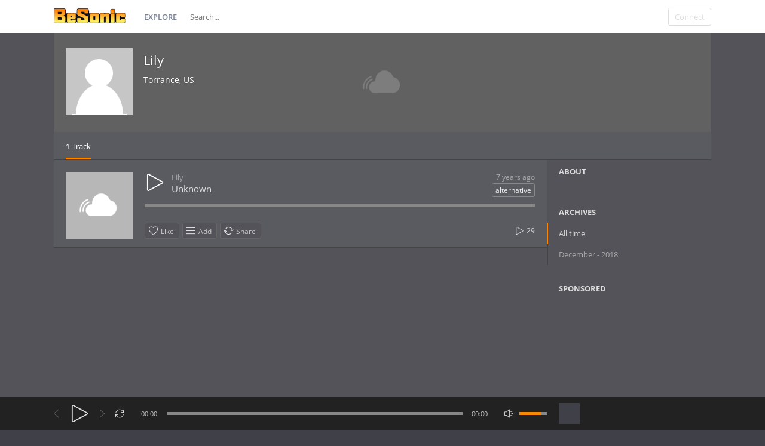

--- FILE ---
content_type: text/html; charset=UTF-8
request_url: https://www.besonic.de/profile/lilyd123
body_size: 6020
content:
<!DOCTYPE html>
<html lang="en">
<head>
<meta charset="UTF-8">
<title>Lily - BeSonic Free Music Promotion Network</title>
<link rel="canonical" href="https://www.besonic.de/profile/lilyd123">
<meta name="description" content="Lily ">
<meta name="viewport" content="width=device-width, minimum-scale=1.0, maximum-scale=1.0">
<link rel="apple-touch-icon" sizes="57x57" href="https://www.besonic.de/themes/vibe/images/icons/favicon/apple-icon-57x57.png">
<link rel="apple-touch-icon" sizes="60x60" href="https://www.besonic.de/themes/vibe/images/icons/favicon/apple-icon-60x60.png">
<link rel="apple-touch-icon" sizes="72x72" href="https://www.besonic.de/themes/vibe/images/icons/favicon/apple-icon-72x72.png">
<link rel="apple-touch-icon" sizes="76x76" href="https://www.besonic.de/themes/vibe/images/icons/favicon/apple-icon-76x76.png">
<link rel="apple-touch-icon" sizes="114x114" href="https://www.besonic.de/themes/vibe/images/icons/favicon/apple-icon-114x114.png">
<link rel="apple-touch-icon" sizes="120x120" href="https://www.besonic.de/themes/vibe/images/icons/favicon/apple-icon-120x120.png">
<link rel="apple-touch-icon" sizes="144x144" href="https://www.besonic.de/themes/vibe/images/icons/favicon/apple-icon-144x144.png">
<link rel="apple-touch-icon" sizes="152x152" href="https://www.besonic.de/themes/vibe/images/icons/favicon/apple-icon-152x152.png">
<link rel="apple-touch-icon" sizes="180x180" href="https://www.besonic.de/themes/vibe/images/icons/favicon/apple-icon-180x180.png">
<link rel="icon" type="image/png" sizes="192x192"  href="https://www.besonic.de/themes/vibe/images/icons/favicon/android-icon-192x192.png">
<link rel="icon" type="image/png" sizes="32x32" href="https://www.besonic.de/themes/vibe/images/icons/favicon/favicon-32x32.png">
<link rel="icon" type="image/png" sizes="96x96" href="https://www.besonic.de/themes/vibe/images/icons/favicon/favicon-96x96.png">
<link rel="icon" type="image/png" sizes="16x16" href="https://www.besonic.de/themes/vibe/images/icons/favicon/favicon-16x16.png">
<link rel="manifest" href="https://www.besonic.de/themes/vibe/images/icons/favicon/manifest.json">
<meta name="msapplication-TileColor" content="#ffffff">
<meta name="msapplication-TileImage" content="https://www.besonic.de/themes/vibe/images/icons/favicon/ms-icon-144x144.png">
<meta name="theme-color" content="#ffffff">
<link href="https://www.besonic.de/themes/vibe/fonts.css" rel="stylesheet">
<link href="https://www.besonic.de/themes/vibe/style.css" rel="stylesheet">
<script>baseUrl = "https://www.besonic.de"; token_id = "dffa75f80000aaa498f9ab5515bb8043"; nowPlaying = viewed_id = 0; player_volume = 0.80; search_filter = "https://www.besonic.de/search/filter/tracks/"; explore_filter = "https://www.besonic.de/explore/filter/"; lng_just_now = "just now"; lng_ta_second = "a second"; lng_ta_seconds = "seconds"; lng_ta_minute = "a minute"; lng_ta_minutes = "%d minutes"; lng_ta_hour = "an hour"; lng_ta_hours = "%d hours"; lng_ta_day = "a day"; lng_ta_days = "%d days"; lng_ta_week = "a week"; lng_ta_weeks = "%d weeks"; lng_ta_month = "a month"; lng_ta_months = "%d months"; lng_ta_year = "a year"; lng_ta_years = "%d years"; lng_ago = "ago";</script>
<script src="https://cdnjs.cloudflare.com/ajax/libs/jquery/3.3.1/jquery.min.js"></script>
<script src="https://www.besonic.de/themes/vibe/js/jquery.timeago.js"></script>
<script src="https://www.besonic.de/themes/vibe/js/functions.js"></script>
<script src="https://www.besonic.de/themes/vibe/js/jquery.jplayer.min.js"></script>
<script src="https://www.besonic.de/themes/vibe/js/slider.js"></script>
<script>
$(document).ready(function() {
	$("#sound-player").jPlayer({
		cssSelectorAncestor: '#sound-container',
		play: function() {
			// Verify if a view has been added already for this track
			if(viewed_id == nowPlaying) {
				return false;
			} else {
				updateTrackInfo(nowPlaying);
				prevnext(3);
			}
			// Add the play count
			viewed_id = nowPlaying;
			$.ajax({
				type: "POST",
				url: "https://www.besonic.de/requests/add_view.php",
				data: "id="+nowPlaying+"&token_id="+token_id, 
				cache: false
			});
		},
		ended: function () {
			// If repeat is not turned on, move to the next song
			if($('#repeat-song').html() == 0) {
				$('.current-seek').html($('#sound_ghost_player').html());
				$('.current-play').show();
				viewed_id = 0;
				nextSong(nowPlaying);
			}
		},
		swfPath: "https://www.besonic.de/themes/vibe/js",
		supplied: "mp3,m4a",
		wmode: "window",
		volume: player_volume,
		smoothPlayBar: true,
		keyEnabled: true
	});
});
function updateTrackInfo(id) {
	// If there's a track id
	if(id > 0) {
		// Add the current song class
		$('#track'+id).addClass('current-song');

		// Add current play class to the Play button and hide it
		$('#play'+id).addClass('current-play');
		$('.current-play').hide();

		$('.jp-audio .jp-time-holder').show();

		// Add the active player to the current song
		$("#song-controls"+id).html($("#seek-bar-song").html());

		// Add the active player class to the current song
		$("#song-controls"+id).addClass('current-seek');

		// Set the play/pause button position (this is needed for mobile view in order for the play/pause button to be at the same height with the initial play button)
		$('#track'+id+' .jp-play , #track'+id+' .jp-pause').css({ 'margin-top' : '-' + $('.song-top', '#track'+id).outerHeight() + 'px' });

		prevnext();

		// Bind functionality to the new song selector
		$("#sound-player").jPlayer("option", "cssSelectorAncestor", '#sound-container');
	}
}
function playSong(song, id, format) {
	// If the user is on a mobile device, open the track in a new tab rather than playing it on the page
	/*if(/Android|webOS|iPhone|iPad|iPod|BlackBerry|IEMobile|Opera Mini/i.test(navigator.userAgent)) {
		window.location = 'https://www.besonic.de/uploads/tracks/'+song;
		return false;
	}*/
	
	// Remove the current-song class (if any)
	$('.current-song').removeClass('current-song');
	// Show the previously hidden Play button (if any)
	$('.current-play').show();
	$('.current-play').removeClass('current-play');
	
	// Remove the active player if exists and set the ghost player
	$('.current-seek').html($('#sound_ghost_player').html());
	
	// Remove the active player class
	$('.current-seek').removeClass('current-seek');
	
	// Define the current playing track
	nowPlaying = id;
	
	// Update the track listing
	updateTrackInfo(nowPlaying);
	prevnext(3);
	
	// Get the current song name, url and author
	var trackUrl = $('#song-url'+id).attr('href');
	var artwork = $('#song-art'+id).attr('src');
	var songName, shortSongName = songName = $('#song-name'+id).html();
	var songAuthor = $('#song-author'+id).text();

	var songAuthorUrl = $('#song-author'+id).attr('href');
	
	if(songName.length > 30) {
		var shortSongName = $('#song-name'+id).html();
	}
	
	$('#sw-song-name').html($('<a>', {html: shortSongName, href: trackUrl, title: songName, rel: 'loadpage'}));
	$('#sw-author-name').html($('<a>', {html: songAuthor, href: songAuthorUrl, title: songAuthor, rel: 'loadpage'}));
	
	$('#topbar-artwork').html($('<a>', {href: trackUrl, rel: 'loadpage', id: 'artwork-container'}));
	$('#artwork-container').html('<img src="'+artwork+'">');
	
	// if the format is mp4, switch it to m4a since mp4 can be audio only
	if(format == 'mp4') {
		format = 'm4a';
	}
	
	if(format == 'mp3') {
		$("#sound-player").jPlayer("setMedia",{mp3:song}).jPlayer("play");
	} else if(format == 'm4a') {
		$("#sound-player").jPlayer("setMedia",{m4a:song}).jPlayer("play");
	}
}
</script>

<script data-ad-client="ca-pub-3459267488789246" async src="https://pagead2.googlesyndication.com/pagead/js/adsbygoogle.js"></script>
</head>
<body>
<div id="loading-bar"><dd></dd><dt></dt></div>
<div class="topbar">
	<div class="header">
		<a href="https://www.besonic.de/welcome" rel="loadpage"><div class="logo"></div></a>
		<a href="https://www.besonic.de/explore" class="menu-button" rel="loadpage" id="explore-button">Explore</a>
		<div class="search-input"><input type="text" id="search" placeholder="Search..." autocomplete="off"></div>
		<a onclick="connect_modal()" class="menu-btn" title="Connect">Connect</a>
	</div>
	<div class="search-container"></div>
	<div class="notification-container">
		<div class="notification-content">
			<div class="notification-inner">
				<span id="global_page_url"><a href="https://www.besonic.de/notifications" rel="loadpage">View More Notifications</a></span>
				<span id="chat_page_url"><a href="https://www.besonic.de/notifications/filter/chats" rel="loadpage">View More Messages</a></span>
				<a onclick="showNotification('close')" title="Close Notifications"><div class="close_btn"></div></a>
			</div>
			<div id="notifications-content"></div>
			<div class="notification-row"><div class="notification-padding"><a href="https://www.besonic.de/settings/notifications" rel="loadpage">Notifications Settings</a></div></div>
		</div>
	</div>
</div>
<div class="topbar_margin"></div>
<div id="content">
	<div class="row-body content-profile">
	<div class="body-content">
		<div class="twelve columns">
					<div class="cover-container">
						<div class="cover-content">
							<div class="cover-image" style="background-position: center; background-image: url(https://www.besonic.de/thumb.php?src=default.png&w=1100&h=200&t=c)">
							</div>
							<div class="cover-description">
								<div class="cover-avatar-content">
									<div class="cover-avatar">
										<span id="avatar988lilyd123"><img src="https://www.besonic.de/thumb.php?src=default.png&t=a&w=112&h=112" /></span>
									</div>
								</div>
								<div class="cover-description-content">
									<span id="author988lilyd123"></span><span id="time988lilyd123"></span><div class="cover-text-container">
									<div class="cover-username"><a href="https://www.besonic.de/profile/lilyd123" rel="loadpage">Lily</a></div>
									<div class="cover-location">Torrance, US</div></div>
								</div>
								<div class="cover-description-buttons"><div id="subscribe988"></div></div>
								<div class="cover-buttons">
									<a class="cover-button cover-button-active" rel="loadpage" href="https://www.besonic.de/profile/lilyd123">1 Track</a>
								</div>
							</div>
						</div>
					</div>
				</div>
		<div class="nine columns" id="main-content">
			
			
			<div id="profile-card"></div>
			<div id="track4112" class="song-container">
						
						<div class="song-art"><a href="https://www.besonic.de/track/4112/" rel="loadpage"><img src="https://www.besonic.de/thumb.php?src=default.png&t=m&w=112&h=112" id="song-art4112" alt="Unknown"></a></div>
						<div class="song-top">
							<div class="song-timeago">
									<a href="https://www.besonic.de/track/4112/" rel="loadpage"><span id="time4112">
										<div class="timeago" title="2018-12-07T22:36:45+01:00">
											2018-12-07T22:36:45+01:00
										</div>
									</span>
								</a>
							</div>
							<div data-track-name="besonic_117434.mp3" data-track-id="4112" id="play4112" data-track-url="https://www.besonic.de/uploads/tracks/besonic_117434.mp3" data-track-format="mp3" class="track song-play-btn">
							</div>
							<div class="song-titles">
								<div class="song-author"><a onmouseover="profileCard(988, 4112, 0, 0);" onmouseout="profileCard(0, 0, 0, 1);" onclick="profileCard(0, 0, 1, 1);" href="https://www.besonic.de/profile/lilyd123" rel="loadpage" id="song-author4112">Lily</a></div>
								<div class="song-tag">
									<a href="https://www.besonic.de/explore/filter/alternative" rel="loadpage">alternative</a>
								</div>
								<div class="song-title">
									<a href="https://www.besonic.de/track/4112/" id="song-url4112" rel="loadpage"><div id="song-name4112">Unknown</div></a>
								</div>
							</div>
						</div>
						<div class="player-controls">
							<div id="song-controls4112">
								<div id="jp_container_123" class="jp-audio">
									<div class="jp-type-single">
											<div class="jp-gui jp-interface">
												<div class="jp-progress">
													<div class="jp-seek-bar">
													<div class="jp-play-bar"></div>
												</div>
											</div>
										</div>
									</div>
								</div>
							</div>
						</div>
						<div class="track-actions-container">
							<div class="track-actions"><div class="track-actions-content" id="track-action4112"><div class="track-buttons-container"><div class="like-button" onclick="connect_modal()" id="doLike4112" title="Like"><span class="action-text">Like</span></div><div class="playlist-button" onclick="connect_modal()" title="Add"><span class="action-text">Add</span></div><div class="share-button" onclick="share(4112, 1)" title="Share"><span class="action-text">Share</span></div></div> <div class="track-stats"><a href="https://www.besonic.de/track/4112/" rel="loadpage"><div class="counter views_counter" title="Listened 29 times">29</div></a></div></div></div>
						</div>
						
					</div>
		</div>
		<div class="three columns">
			<div class="sidebar-container widget-about"><div class="sidebar-content"><div class="sidebar-header">About</div> <div class="sidebar-social-container"></div></div></div>

<div class="sidebar-container widget-archive"><div class="sidebar-content"><div class="sidebar-header">Archives</div><div class="sidebar-link sidebar-link-active"><a href="https://www.besonic.de/profile/lilyd123" rel="loadpage">All time</a></div><div class="sidebar-link"><a href="https://www.besonic.de/profile/lilyd123/filter/201812" rel="loadpage">December - 2018</a></div></div></div>
<div class="sidebar-container widget-ad-unit"><div class="sidebar-content"><div class="sidebar-header">Sponsored</div><div style="padding:1.3em"><script async src="https://pagead2.googlesyndication.com/pagead/js/adsbygoogle.js"></script>
<!-- 200x400 besonic -->
<ins class="adsbygoogle"
     style="display:inline-block;width:200px;height:300px"
     data-ad-client="ca-pub-3459267488789246"
     data-ad-slot="2349837356"></ins>
<script>
     (adsbygoogle = window.adsbygoogle || []).push({});
</script></div></div></div>
		</div>
	</div>
</div>
<div id="share" style="display: none;">
	<div class="modal-container">
		<div class="modal-title" id="share-title">
			<div class="modal-menu-container">
				<div class="modal-menu-item modal-menu-item-active" id="tab-share">Share</div>
				<div class="modal-menu-item" id="tab-embed">Embed</div>
			</div>
		</div>
		<div class="divider"></div>
		<div class="tab-share">
			<div class="modal-inner">
				<div class="modal-desc">Share on Social Networks</div>
				<div class="share-icon-container"><div class="social-icon-padding"><a id="fb-share" title="Share on Facebook"><div class="share-social-icon facebook-icon"></div></a></div></div>
				<div class="share-icon-container"><div class="social-icon-padding"><a id="tw-share" title="Share on Twitter"><div class="share-social-icon twitter-icon"></div></a></div></div>
				<div class="share-icon-container"><div class="social-icon-padding"><a id="gp-share" title="Share on Google+"><div class="share-social-icon gplus-icon"></div></a></div></div>
				<div class="share-icon-container"><div class="social-icon-padding"><a id="pn-share" title="Share on Pinterest"><div class="share-social-icon pinterest-icon"></div></a></div></div>
				<div class="share-icon-container"><div class="social-icon-padding"><a id="em-share" title="Share via email"><div class="share-social-icon email-icon"></div></a></div></div>
			</div>
			<div class="modal-inner">
				<div class="modal-desc">Share URL</div>
				<div class="modal-input"><input id="share-url" value="" readonly="readonly"></div>
			</div>
		</div>
		<div class="tab-embed">
			<div class="modal-inner">
				<div class="dummy-player">
					<div class="dummy-artwork"></div>
					<div class="dummy-play-btn"></div>
					<div class="dummy-author"></div>
					<div class="dummy-title"></div>
					<div class="dummy-seek"></div>
					<div class="dummy-avatars"></div>
					<div class="dummy-avatars"></div>
					<div class="dummy-avatars"></div>
					<div class="dummy-avatars"></div>
					<div class="dummy-avatars"></div>
				</div>
				<div class="modal-desc">Embed Code</div>
				<div class="modal-input"><input id="embed-url" value="" readonly="readonly"></div>
				<div class="modal-checkbox"><input type="checkbox" name="autoplay" id="autoplay"><label for="autoplay">Autoplay</label></div>
			</div>
		</div>
		<div class="divider"></div>
		<div class="modal-menu">
			<div class="modal-btn"><a onclick="share(0, 0)">Close</a></div>
		</div>
	</div>
</div>
<div id="playlist" style="display: none;">
	<div class="modal-container">
		<div class="modal-title" id="playlist-title">
			<div class="modal-menu-container">
				<div class="modal-menu-item modal-menu-item-active" id="tab-playlist">Playlist</div>
				<div class="modal-loading"></div>
			</div>
		</div>
		<div class="divider"></div>
		<div class="tab-playlist">
			<div class="modal-inner">
				<input type="text" id="playlist-name" class="playlist-input" placeholder="Create new playlist"><div onclick="playlist(0, 2)" class="button-normal playlist-save" id="playlist-save">Save</div>
			</div>
			<div class="modal-inner" id="playlists">
				
			</div>
		</div>	
		<div class="divider"></div>
		<div class="modal-menu">
			<div class="modal-btn"><a onclick="playlist(0, 0)">Close</a></div>
		</div>
	</div>
</div>
<div id="delete" style="display: none;">
	<div class="modal-container">
		<div class="modal-title" id="delete-title">
			<div class="modal-menu-container">
				<div class="modal-menu-item modal-menu-item-active" id="tab-delete">Delete</div>
				<div class="modal-loading"></div>
			</div>
		</div>
		<div class="divider"></div>
		<div class="tab-delete">
			<div class="modal-inner" id="delete-track" style="display: none;">
				Are you sure you want to delete this track?
			</div>
			<div class="modal-inner" id="delete-playlist" style="display: none;">
				Are you sure you want to delete this playlist?
			</div>
		</div>	
		<div class="divider"></div>
		<div class="modal-menu">
			<div class="modal-btn modal-btn-active"><a id="delete-button">Delete</a></div><div class="modal-btn"><a onclick="delete_modal(0, 'cancel')">Cancel</a></div>
		</div>
	</div>
</div>
</div>
<div id="connect" style="display: none;">
	<div class="modal-container">
		<div class="modal-title" id="connect-title">
			<div class="modal-menu-container">
				<div class="modal-menu-item modal-menu-item-active" id="tab-login">Login</div>
				<div class="modal-menu-item" id="tab-register">Register</div>
				<div class="modal-loading"></div>
			</div>
		</div>
		<div class="divider"></div>
		<div class="tab-login">
			<div id="login-message"></div>
			<div class="modal-inner">
				<form id="login-form" method="post">
				<div class="modal-input modal-connect">	
					<input type="text" name="username" placeholder="Username or email">
					<input type="password" name="password" placeholder="Password">
				</div>
				<div class="modal-checkbox"><input type="checkbox" name="remember" value="1" id="remember-me"><label for="remember-me">Remember me</label></div>
				<input type="submit" style="display: none;"><!-- submit button used to enable the enter key -->
				</form>
				<div class="forgot-password"><a href="https://www.besonic.de/recover" rel="loadpage">Forgot your password?</a></div>
			</div>
			<div class="divider"></div>
			<div class="modal-menu">
				<div class="modal-btn modal-btn-active"><a id="login-button" onclick="connect(1)">Login</a></div><div class="modal-btn modal-btn-facebook"><a href="https://www.facebook.com/dialog/oauth?client_id=735133613521130&redirect_uri=https://www.besonic.de/requests/connect.php?facebook=true&state=6c467de9ca53dc8c185afeb97b42d938&scope=public_profile,email" class="facebook-button">Facebook</a></div>
			</div>
		</div>
		<div class="tab-register">
			<div id="register-message"></div>
			<div class="modal-inner">
				<div class="modal-input modal-connect">
					<form id="register-form" method="post">
					<input type="text" name="username" placeholder="Username">
					<input type="password" name="password" placeholder="Password">
					<input type="text" name="email" placeholder="Email">
					<div class="modal-captcha"><input type="text" name="captcha" placeholder="Captcha"></div>
	<span class="register-captcha" id="captcha-register"><img src="https://www.besonic.de/includes/captcha.php" /></span>
					<input type="submit" style="display: none;"><!-- submit button used to enable the enter key -->
					</form>
				</div>
			</div>
			<div class="divider"></div>
			<div class="modal-menu">
				<div class="modal-btn modal-btn-active"><a id="register-button" onclick="connect(0)">Register</a></div><div class="modal-btn modal-btn-facebook"><a href="https://www.facebook.com/dialog/oauth?client_id=735133613521130&redirect_uri=https://www.besonic.de/requests/connect.php?facebook=true&state=6c467de9ca53dc8c185afeb97b42d938&scope=public_profile,email" class="facebook-button">Facebook</a></div>
			</div>
		</div>
	</div>
</div>
<div class="modal-background"></div>
<div class="row-body">
	<div class="footer">
		<div class="footer-container">
			<div class="footer-links">
				<span><a href="https://www.besonic.de/page/imprint" rel="loadpage">Imprint</a></span><span><a href="https://www.besonic.de/page/privacy" rel="loadpage">Privacy Policy</a></span><span><a href="https://www.besonic.de/page/contact" rel="loadpage">Contact</a></span><span><a href="https://www.besonic.de/page/genres" rel="loadpage">All Genres</a></span><span><a href="https://www.besonic.de/index.php?a=admin" rel="loadpage">Admin</a></span>
			</div>
			<div class="footer-languages">
				Language: <span><a href="https://www.besonic.de/index.php?lang=english">English</a></span>
			</div>
			<div class="footer-info">
				Copyright &copy; 2026 BeSonic Free Music Promotion Network. All rights reserved. Powered by <a href="https://www.besonic.de" target="_blank">BeSonic</a>.
			</div>
		</div>
	</div>
</div>
<div class="bottombar">
	<div class="bottombar-container">
		<div id="sound-player" class="jp-jplayer"></div>
		<div id="sound-container" class="jp-audio top-player">
			<div class="player-nine">
				<div class="jp-type-single">
					<div class="jp-gui jp-interface">
						<div class="player-container-left">
							<a onclick="prevnext(1)" id="prev-button" class="prev-button" title="Previous track"></a>
							<a class="jp-play" tabindex="1" title="Play"></a>
							<a class="jp-pause" tabindex="1" title="Pause"></a>
							<a onclick="prevnext(2)" id="next-button" class="next-button" title="Next track"></a>
							
							<a class="jp-repeat" tabindex="1" title="Repeat" onclick="repeatSong(1)"></a>
							<a class="jp-repeat-off" tabindex="1" title="Repeat Off" onclick="repeatSong(0)"></a>
							<div style="display: none;" id="repeat-song">0</div>
							<div class="jp-current-time" id="current-time"></div>
						</div>
						<div class="player-container-middle">
							
							<div class="jp-progress">
								<div class="jp-seek-bar">
									<div class="jp-play-bar"></div>
								</div>
							</div>
							
						</div>
						<div class="player-container-right">
							<div class="jp-duration" id="duration-time"></div>
							<a class="jp-mute" tabindex="1" title="Mute"></a>
							<a class="jp-unmute" tabindex="1" title="Unmute"></a>
							
							<div class="jp-volume-bar" onclick="playerVolume()" title="Volume">
								<div class="jp-volume-bar-value"></div>
							</div>
						</div>
					</div>
				<div class="jp-no-solution"></div>
			</div>
			</div>
			<div class="player-three">
				<div id="topbar-track-info">
					<div id="topbar-artwork"></div>
					<div id="topbar-track-details">
						<div class="topbar-song-name" id="sw-song-name"></div>
						<div class="topbar-author-name" id="sw-author-name"></div>
					</div>
				</div>
			</div>
		</div>
	</div>
</div>
<div id="seek-bar-song" style="display: none;">
	<div id="sound-container" class="jp-audio">
		<div class="jp-type-single">
			<div class="jp-gui jp-interface">
				<a class="jp-play">&nbsp;</a><a class="jp-pause">&nbsp;</a>
				<div class="jp-progress">
					<div class="jp-seek-bar">
						<div class="jp-play-bar"></div>
					</div>
				</div>
				<div class="jp-time-holder">
					<div class="jp-current-time"></div>
					<div class="jp-duration"></div>
				</div>
			</div>
		</div>
	</div>
</div>
<div id="sound_ghost_player" style="display: none;"><div class="jp-audio"><div class="jp-type-single"><div class="jp-gui jp-interface"><div class="jp-progress"><div class="jp-seek-bar"><div class="jp-play-bar"></div></div></div></div></div></div></div>
<script async src="https://www.googletagmanager.com/gtag/js?id=UA-20092623-1"></script>
<script>
  window.dataLayer = window.dataLayer || [];
  function gtag(){dataLayer.push(arguments);}
  gtag('js', new Date());

  gtag('config', 'UA-20092623-1');
</script>
<script data-ad-client="ca-pub-3459267488789246" async src="https://pagead2.googlesyndication.com/pagead/js/adsbygoogle.js"></script>
</body>
</html>


--- FILE ---
content_type: text/html; charset=utf-8
request_url: https://www.google.com/recaptcha/api2/aframe
body_size: 269
content:
<!DOCTYPE HTML><html><head><meta http-equiv="content-type" content="text/html; charset=UTF-8"></head><body><script nonce="7PGm9POomrV2Is2MnjQjSw">/** Anti-fraud and anti-abuse applications only. See google.com/recaptcha */ try{var clients={'sodar':'https://pagead2.googlesyndication.com/pagead/sodar?'};window.addEventListener("message",function(a){try{if(a.source===window.parent){var b=JSON.parse(a.data);var c=clients[b['id']];if(c){var d=document.createElement('img');d.src=c+b['params']+'&rc='+(localStorage.getItem("rc::a")?sessionStorage.getItem("rc::b"):"");window.document.body.appendChild(d);sessionStorage.setItem("rc::e",parseInt(sessionStorage.getItem("rc::e")||0)+1);localStorage.setItem("rc::h",'1768779993771');}}}catch(b){}});window.parent.postMessage("_grecaptcha_ready", "*");}catch(b){}</script></body></html>